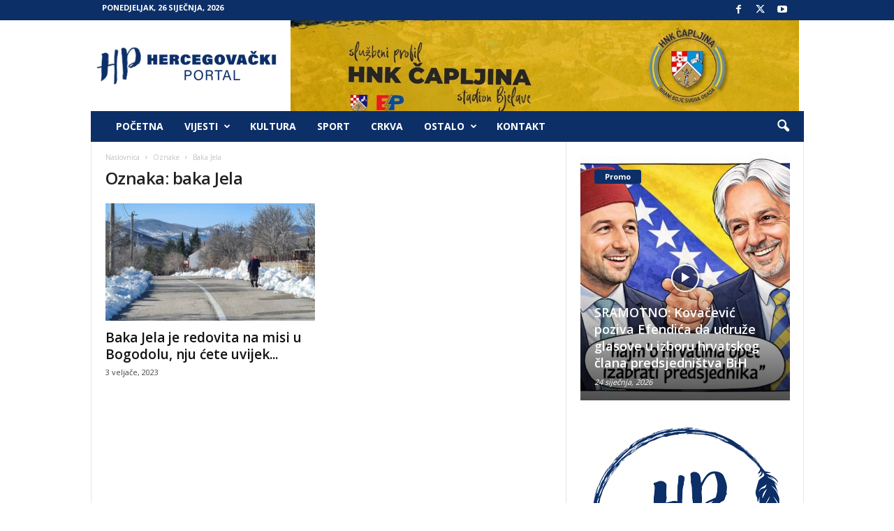

--- FILE ---
content_type: text/html; charset=UTF-8
request_url: https://hercegovackiportal.com/tag/baka-jela/
body_size: 16095
content:
<!doctype html >
<!--[if IE 8]>    <html class="ie8" lang="hr"> <![endif]-->
<!--[if IE 9]>    <html class="ie9" lang="hr"> <![endif]-->
<!--[if gt IE 8]><!--> <html lang="hr"> <!--<![endif]-->
<head>
    <title>Arhiva baka Jela | Hercegovački portal</title>
    <meta charset="UTF-8" />
    <meta name="viewport" content="width=device-width, initial-scale=1.0">
    <link rel="pingback" href="https://hercegovackiportal.com/xmlrpc.php" />
    <meta name='robots' content='index, follow, max-image-preview:large, max-snippet:-1, max-video-preview:-1' />
	<style>img:is([sizes="auto" i], [sizes^="auto," i]) { contain-intrinsic-size: 3000px 1500px }</style>
	<link rel="icon" type="image/png" href="https://hercegovackiportal.info/wp-content/uploads/2018/09/Plava_HercP_Logo-1.png"><link rel="apple-touch-icon" sizes="76x76" href="https://hercegovackiportal.info/wp-content/uploads/2018/09/Plava_HercP_Logo-1.png"/><link rel="apple-touch-icon" sizes="120x120" href="https://hercegovackiportal.info/wp-content/uploads/2018/09/Plava_HercP_Logo-1.png"/><link rel="apple-touch-icon" sizes="152x152" href="https://hercegovackiportal.info/wp-content/uploads/2018/09/Plava_HercP_Logo-1.png"/><link rel="apple-touch-icon" sizes="114x114" href="https://hercegovackiportal.info/wp-content/uploads/2018/09/Plava_HercP_Logo-1.png"/><link rel="apple-touch-icon" sizes="144x144" href="https://hercegovackiportal.info/wp-content/uploads/2018/09/Plava_HercP_Logo-1.png"/>
	<!-- This site is optimized with the Yoast SEO plugin v26.1.1 - https://yoast.com/wordpress/plugins/seo/ -->
	<link rel="canonical" href="https://hercegovackiportal.com/tag/baka-jela/" />
	<meta property="og:locale" content="hr_HR" />
	<meta property="og:type" content="article" />
	<meta property="og:title" content="Arhiva baka Jela | Hercegovački portal" />
	<meta property="og:url" content="https://hercegovackiportal.com/tag/baka-jela/" />
	<meta property="og:site_name" content="Hercegovački portal" />
	<meta name="twitter:card" content="summary_large_image" />
	<script type="application/ld+json" class="yoast-schema-graph">{"@context":"https://schema.org","@graph":[{"@type":"CollectionPage","@id":"https://hercegovackiportal.com/tag/baka-jela/","url":"https://hercegovackiportal.com/tag/baka-jela/","name":"Arhiva baka Jela | Hercegovački portal","isPartOf":{"@id":"https://hercegovackiportal.com/#website"},"primaryImageOfPage":{"@id":"https://hercegovackiportal.com/tag/baka-jela/#primaryimage"},"image":{"@id":"https://hercegovackiportal.com/tag/baka-jela/#primaryimage"},"thumbnailUrl":"https://hercegovackiportal.com/wp-content/uploads/2023/02/thumb-9.jpg","breadcrumb":{"@id":"https://hercegovackiportal.com/tag/baka-jela/#breadcrumb"},"inLanguage":"hr"},{"@type":"ImageObject","inLanguage":"hr","@id":"https://hercegovackiportal.com/tag/baka-jela/#primaryimage","url":"https://hercegovackiportal.com/wp-content/uploads/2023/02/thumb-9.jpg","contentUrl":"https://hercegovackiportal.com/wp-content/uploads/2023/02/thumb-9.jpg","width":660,"height":370,"caption":"Foto: Goranci.online"},{"@type":"BreadcrumbList","@id":"https://hercegovackiportal.com/tag/baka-jela/#breadcrumb","itemListElement":[{"@type":"ListItem","position":1,"name":"Početna stranica","item":"https://hercegovackiportal.com/"},{"@type":"ListItem","position":2,"name":"baka Jela"}]},{"@type":"WebSite","@id":"https://hercegovackiportal.com/#website","url":"https://hercegovackiportal.com/","name":"Hercegovački portal","description":"Očekujte više","publisher":{"@id":"https://hercegovackiportal.com/#organization"},"potentialAction":[{"@type":"SearchAction","target":{"@type":"EntryPoint","urlTemplate":"https://hercegovackiportal.com/?s={search_term_string}"},"query-input":{"@type":"PropertyValueSpecification","valueRequired":true,"valueName":"search_term_string"}}],"inLanguage":"hr"},{"@type":"Organization","@id":"https://hercegovackiportal.com/#organization","name":"Hercegovački portal","url":"https://hercegovackiportal.com/","logo":{"@type":"ImageObject","inLanguage":"hr","@id":"https://hercegovackiportal.com/#/schema/logo/image/","url":"https://hercegovackiportal.com/wp-content/uploads/2020/03/Hercegovackiportallogoplavi1.png","contentUrl":"https://hercegovackiportal.com/wp-content/uploads/2020/03/Hercegovackiportallogoplavi1.png","width":262,"height":62,"caption":"Hercegovački portal"},"image":{"@id":"https://hercegovackiportal.com/#/schema/logo/image/"},"sameAs":["https://www.facebook.com/hercegovackiportal/","https://www.instagram.com/hercegovackiportal/"]}]}</script>
	<!-- / Yoast SEO plugin. -->


<link rel='dns-prefetch' href='//fonts.googleapis.com' />
<link rel="alternate" type="application/rss+xml" title="Hercegovački portal &raquo; Kanal" href="https://hercegovackiportal.com/feed/" />
<link rel="alternate" type="application/rss+xml" title="Hercegovački portal &raquo; Kanal komentara" href="https://hercegovackiportal.com/comments/feed/" />
<link rel="alternate" type="application/rss+xml" title="Hercegovački portal &raquo; baka Jela Kanal oznaka" href="https://hercegovackiportal.com/tag/baka-jela/feed/" />
<script type="text/javascript">
/* <![CDATA[ */
window._wpemojiSettings = {"baseUrl":"https:\/\/s.w.org\/images\/core\/emoji\/16.0.1\/72x72\/","ext":".png","svgUrl":"https:\/\/s.w.org\/images\/core\/emoji\/16.0.1\/svg\/","svgExt":".svg","source":{"concatemoji":"https:\/\/hercegovackiportal.com\/wp-includes\/js\/wp-emoji-release.min.js?ver=6.8.3"}};
/*! This file is auto-generated */
!function(s,n){var o,i,e;function c(e){try{var t={supportTests:e,timestamp:(new Date).valueOf()};sessionStorage.setItem(o,JSON.stringify(t))}catch(e){}}function p(e,t,n){e.clearRect(0,0,e.canvas.width,e.canvas.height),e.fillText(t,0,0);var t=new Uint32Array(e.getImageData(0,0,e.canvas.width,e.canvas.height).data),a=(e.clearRect(0,0,e.canvas.width,e.canvas.height),e.fillText(n,0,0),new Uint32Array(e.getImageData(0,0,e.canvas.width,e.canvas.height).data));return t.every(function(e,t){return e===a[t]})}function u(e,t){e.clearRect(0,0,e.canvas.width,e.canvas.height),e.fillText(t,0,0);for(var n=e.getImageData(16,16,1,1),a=0;a<n.data.length;a++)if(0!==n.data[a])return!1;return!0}function f(e,t,n,a){switch(t){case"flag":return n(e,"\ud83c\udff3\ufe0f\u200d\u26a7\ufe0f","\ud83c\udff3\ufe0f\u200b\u26a7\ufe0f")?!1:!n(e,"\ud83c\udde8\ud83c\uddf6","\ud83c\udde8\u200b\ud83c\uddf6")&&!n(e,"\ud83c\udff4\udb40\udc67\udb40\udc62\udb40\udc65\udb40\udc6e\udb40\udc67\udb40\udc7f","\ud83c\udff4\u200b\udb40\udc67\u200b\udb40\udc62\u200b\udb40\udc65\u200b\udb40\udc6e\u200b\udb40\udc67\u200b\udb40\udc7f");case"emoji":return!a(e,"\ud83e\udedf")}return!1}function g(e,t,n,a){var r="undefined"!=typeof WorkerGlobalScope&&self instanceof WorkerGlobalScope?new OffscreenCanvas(300,150):s.createElement("canvas"),o=r.getContext("2d",{willReadFrequently:!0}),i=(o.textBaseline="top",o.font="600 32px Arial",{});return e.forEach(function(e){i[e]=t(o,e,n,a)}),i}function t(e){var t=s.createElement("script");t.src=e,t.defer=!0,s.head.appendChild(t)}"undefined"!=typeof Promise&&(o="wpEmojiSettingsSupports",i=["flag","emoji"],n.supports={everything:!0,everythingExceptFlag:!0},e=new Promise(function(e){s.addEventListener("DOMContentLoaded",e,{once:!0})}),new Promise(function(t){var n=function(){try{var e=JSON.parse(sessionStorage.getItem(o));if("object"==typeof e&&"number"==typeof e.timestamp&&(new Date).valueOf()<e.timestamp+604800&&"object"==typeof e.supportTests)return e.supportTests}catch(e){}return null}();if(!n){if("undefined"!=typeof Worker&&"undefined"!=typeof OffscreenCanvas&&"undefined"!=typeof URL&&URL.createObjectURL&&"undefined"!=typeof Blob)try{var e="postMessage("+g.toString()+"("+[JSON.stringify(i),f.toString(),p.toString(),u.toString()].join(",")+"));",a=new Blob([e],{type:"text/javascript"}),r=new Worker(URL.createObjectURL(a),{name:"wpTestEmojiSupports"});return void(r.onmessage=function(e){c(n=e.data),r.terminate(),t(n)})}catch(e){}c(n=g(i,f,p,u))}t(n)}).then(function(e){for(var t in e)n.supports[t]=e[t],n.supports.everything=n.supports.everything&&n.supports[t],"flag"!==t&&(n.supports.everythingExceptFlag=n.supports.everythingExceptFlag&&n.supports[t]);n.supports.everythingExceptFlag=n.supports.everythingExceptFlag&&!n.supports.flag,n.DOMReady=!1,n.readyCallback=function(){n.DOMReady=!0}}).then(function(){return e}).then(function(){var e;n.supports.everything||(n.readyCallback(),(e=n.source||{}).concatemoji?t(e.concatemoji):e.wpemoji&&e.twemoji&&(t(e.twemoji),t(e.wpemoji)))}))}((window,document),window._wpemojiSettings);
/* ]]> */
</script>
<style id='wp-emoji-styles-inline-css' type='text/css'>

	img.wp-smiley, img.emoji {
		display: inline !important;
		border: none !important;
		box-shadow: none !important;
		height: 1em !important;
		width: 1em !important;
		margin: 0 0.07em !important;
		vertical-align: -0.1em !important;
		background: none !important;
		padding: 0 !important;
	}
</style>
<style id='classic-theme-styles-inline-css' type='text/css'>
/*! This file is auto-generated */
.wp-block-button__link{color:#fff;background-color:#32373c;border-radius:9999px;box-shadow:none;text-decoration:none;padding:calc(.667em + 2px) calc(1.333em + 2px);font-size:1.125em}.wp-block-file__button{background:#32373c;color:#fff;text-decoration:none}
</style>
<style id='global-styles-inline-css' type='text/css'>
:root{--wp--preset--aspect-ratio--square: 1;--wp--preset--aspect-ratio--4-3: 4/3;--wp--preset--aspect-ratio--3-4: 3/4;--wp--preset--aspect-ratio--3-2: 3/2;--wp--preset--aspect-ratio--2-3: 2/3;--wp--preset--aspect-ratio--16-9: 16/9;--wp--preset--aspect-ratio--9-16: 9/16;--wp--preset--color--black: #000000;--wp--preset--color--cyan-bluish-gray: #abb8c3;--wp--preset--color--white: #ffffff;--wp--preset--color--pale-pink: #f78da7;--wp--preset--color--vivid-red: #cf2e2e;--wp--preset--color--luminous-vivid-orange: #ff6900;--wp--preset--color--luminous-vivid-amber: #fcb900;--wp--preset--color--light-green-cyan: #7bdcb5;--wp--preset--color--vivid-green-cyan: #00d084;--wp--preset--color--pale-cyan-blue: #8ed1fc;--wp--preset--color--vivid-cyan-blue: #0693e3;--wp--preset--color--vivid-purple: #9b51e0;--wp--preset--gradient--vivid-cyan-blue-to-vivid-purple: linear-gradient(135deg,rgba(6,147,227,1) 0%,rgb(155,81,224) 100%);--wp--preset--gradient--light-green-cyan-to-vivid-green-cyan: linear-gradient(135deg,rgb(122,220,180) 0%,rgb(0,208,130) 100%);--wp--preset--gradient--luminous-vivid-amber-to-luminous-vivid-orange: linear-gradient(135deg,rgba(252,185,0,1) 0%,rgba(255,105,0,1) 100%);--wp--preset--gradient--luminous-vivid-orange-to-vivid-red: linear-gradient(135deg,rgba(255,105,0,1) 0%,rgb(207,46,46) 100%);--wp--preset--gradient--very-light-gray-to-cyan-bluish-gray: linear-gradient(135deg,rgb(238,238,238) 0%,rgb(169,184,195) 100%);--wp--preset--gradient--cool-to-warm-spectrum: linear-gradient(135deg,rgb(74,234,220) 0%,rgb(151,120,209) 20%,rgb(207,42,186) 40%,rgb(238,44,130) 60%,rgb(251,105,98) 80%,rgb(254,248,76) 100%);--wp--preset--gradient--blush-light-purple: linear-gradient(135deg,rgb(255,206,236) 0%,rgb(152,150,240) 100%);--wp--preset--gradient--blush-bordeaux: linear-gradient(135deg,rgb(254,205,165) 0%,rgb(254,45,45) 50%,rgb(107,0,62) 100%);--wp--preset--gradient--luminous-dusk: linear-gradient(135deg,rgb(255,203,112) 0%,rgb(199,81,192) 50%,rgb(65,88,208) 100%);--wp--preset--gradient--pale-ocean: linear-gradient(135deg,rgb(255,245,203) 0%,rgb(182,227,212) 50%,rgb(51,167,181) 100%);--wp--preset--gradient--electric-grass: linear-gradient(135deg,rgb(202,248,128) 0%,rgb(113,206,126) 100%);--wp--preset--gradient--midnight: linear-gradient(135deg,rgb(2,3,129) 0%,rgb(40,116,252) 100%);--wp--preset--font-size--small: 10px;--wp--preset--font-size--medium: 20px;--wp--preset--font-size--large: 30px;--wp--preset--font-size--x-large: 42px;--wp--preset--font-size--regular: 14px;--wp--preset--font-size--larger: 48px;--wp--preset--spacing--20: 0.44rem;--wp--preset--spacing--30: 0.67rem;--wp--preset--spacing--40: 1rem;--wp--preset--spacing--50: 1.5rem;--wp--preset--spacing--60: 2.25rem;--wp--preset--spacing--70: 3.38rem;--wp--preset--spacing--80: 5.06rem;--wp--preset--shadow--natural: 6px 6px 9px rgba(0, 0, 0, 0.2);--wp--preset--shadow--deep: 12px 12px 50px rgba(0, 0, 0, 0.4);--wp--preset--shadow--sharp: 6px 6px 0px rgba(0, 0, 0, 0.2);--wp--preset--shadow--outlined: 6px 6px 0px -3px rgba(255, 255, 255, 1), 6px 6px rgba(0, 0, 0, 1);--wp--preset--shadow--crisp: 6px 6px 0px rgba(0, 0, 0, 1);}:where(.is-layout-flex){gap: 0.5em;}:where(.is-layout-grid){gap: 0.5em;}body .is-layout-flex{display: flex;}.is-layout-flex{flex-wrap: wrap;align-items: center;}.is-layout-flex > :is(*, div){margin: 0;}body .is-layout-grid{display: grid;}.is-layout-grid > :is(*, div){margin: 0;}:where(.wp-block-columns.is-layout-flex){gap: 2em;}:where(.wp-block-columns.is-layout-grid){gap: 2em;}:where(.wp-block-post-template.is-layout-flex){gap: 1.25em;}:where(.wp-block-post-template.is-layout-grid){gap: 1.25em;}.has-black-color{color: var(--wp--preset--color--black) !important;}.has-cyan-bluish-gray-color{color: var(--wp--preset--color--cyan-bluish-gray) !important;}.has-white-color{color: var(--wp--preset--color--white) !important;}.has-pale-pink-color{color: var(--wp--preset--color--pale-pink) !important;}.has-vivid-red-color{color: var(--wp--preset--color--vivid-red) !important;}.has-luminous-vivid-orange-color{color: var(--wp--preset--color--luminous-vivid-orange) !important;}.has-luminous-vivid-amber-color{color: var(--wp--preset--color--luminous-vivid-amber) !important;}.has-light-green-cyan-color{color: var(--wp--preset--color--light-green-cyan) !important;}.has-vivid-green-cyan-color{color: var(--wp--preset--color--vivid-green-cyan) !important;}.has-pale-cyan-blue-color{color: var(--wp--preset--color--pale-cyan-blue) !important;}.has-vivid-cyan-blue-color{color: var(--wp--preset--color--vivid-cyan-blue) !important;}.has-vivid-purple-color{color: var(--wp--preset--color--vivid-purple) !important;}.has-black-background-color{background-color: var(--wp--preset--color--black) !important;}.has-cyan-bluish-gray-background-color{background-color: var(--wp--preset--color--cyan-bluish-gray) !important;}.has-white-background-color{background-color: var(--wp--preset--color--white) !important;}.has-pale-pink-background-color{background-color: var(--wp--preset--color--pale-pink) !important;}.has-vivid-red-background-color{background-color: var(--wp--preset--color--vivid-red) !important;}.has-luminous-vivid-orange-background-color{background-color: var(--wp--preset--color--luminous-vivid-orange) !important;}.has-luminous-vivid-amber-background-color{background-color: var(--wp--preset--color--luminous-vivid-amber) !important;}.has-light-green-cyan-background-color{background-color: var(--wp--preset--color--light-green-cyan) !important;}.has-vivid-green-cyan-background-color{background-color: var(--wp--preset--color--vivid-green-cyan) !important;}.has-pale-cyan-blue-background-color{background-color: var(--wp--preset--color--pale-cyan-blue) !important;}.has-vivid-cyan-blue-background-color{background-color: var(--wp--preset--color--vivid-cyan-blue) !important;}.has-vivid-purple-background-color{background-color: var(--wp--preset--color--vivid-purple) !important;}.has-black-border-color{border-color: var(--wp--preset--color--black) !important;}.has-cyan-bluish-gray-border-color{border-color: var(--wp--preset--color--cyan-bluish-gray) !important;}.has-white-border-color{border-color: var(--wp--preset--color--white) !important;}.has-pale-pink-border-color{border-color: var(--wp--preset--color--pale-pink) !important;}.has-vivid-red-border-color{border-color: var(--wp--preset--color--vivid-red) !important;}.has-luminous-vivid-orange-border-color{border-color: var(--wp--preset--color--luminous-vivid-orange) !important;}.has-luminous-vivid-amber-border-color{border-color: var(--wp--preset--color--luminous-vivid-amber) !important;}.has-light-green-cyan-border-color{border-color: var(--wp--preset--color--light-green-cyan) !important;}.has-vivid-green-cyan-border-color{border-color: var(--wp--preset--color--vivid-green-cyan) !important;}.has-pale-cyan-blue-border-color{border-color: var(--wp--preset--color--pale-cyan-blue) !important;}.has-vivid-cyan-blue-border-color{border-color: var(--wp--preset--color--vivid-cyan-blue) !important;}.has-vivid-purple-border-color{border-color: var(--wp--preset--color--vivid-purple) !important;}.has-vivid-cyan-blue-to-vivid-purple-gradient-background{background: var(--wp--preset--gradient--vivid-cyan-blue-to-vivid-purple) !important;}.has-light-green-cyan-to-vivid-green-cyan-gradient-background{background: var(--wp--preset--gradient--light-green-cyan-to-vivid-green-cyan) !important;}.has-luminous-vivid-amber-to-luminous-vivid-orange-gradient-background{background: var(--wp--preset--gradient--luminous-vivid-amber-to-luminous-vivid-orange) !important;}.has-luminous-vivid-orange-to-vivid-red-gradient-background{background: var(--wp--preset--gradient--luminous-vivid-orange-to-vivid-red) !important;}.has-very-light-gray-to-cyan-bluish-gray-gradient-background{background: var(--wp--preset--gradient--very-light-gray-to-cyan-bluish-gray) !important;}.has-cool-to-warm-spectrum-gradient-background{background: var(--wp--preset--gradient--cool-to-warm-spectrum) !important;}.has-blush-light-purple-gradient-background{background: var(--wp--preset--gradient--blush-light-purple) !important;}.has-blush-bordeaux-gradient-background{background: var(--wp--preset--gradient--blush-bordeaux) !important;}.has-luminous-dusk-gradient-background{background: var(--wp--preset--gradient--luminous-dusk) !important;}.has-pale-ocean-gradient-background{background: var(--wp--preset--gradient--pale-ocean) !important;}.has-electric-grass-gradient-background{background: var(--wp--preset--gradient--electric-grass) !important;}.has-midnight-gradient-background{background: var(--wp--preset--gradient--midnight) !important;}.has-small-font-size{font-size: var(--wp--preset--font-size--small) !important;}.has-medium-font-size{font-size: var(--wp--preset--font-size--medium) !important;}.has-large-font-size{font-size: var(--wp--preset--font-size--large) !important;}.has-x-large-font-size{font-size: var(--wp--preset--font-size--x-large) !important;}
:where(.wp-block-post-template.is-layout-flex){gap: 1.25em;}:where(.wp-block-post-template.is-layout-grid){gap: 1.25em;}
:where(.wp-block-columns.is-layout-flex){gap: 2em;}:where(.wp-block-columns.is-layout-grid){gap: 2em;}
:root :where(.wp-block-pullquote){font-size: 1.5em;line-height: 1.6;}
</style>
<link rel='stylesheet' id='google-fonts-style-css' href='https://fonts.googleapis.com/css?family=Open+Sans%3A400%2C600%2C700%7CRoboto+Condensed%3A400%2C500%2C700&#038;display=swap&#038;ver=5.4.3.3' type='text/css' media='all' />
<link rel='stylesheet' id='td-theme-css' href='https://hercegovackiportal.com/wp-content/themes/Newsmag/style.css?ver=5.4.3.3' type='text/css' media='all' />
<style id='td-theme-inline-css' type='text/css'>
    
        /* custom css - generated by TagDiv Composer */
        @media (max-width: 767px) {
            .td-header-desktop-wrap {
                display: none;
            }
        }
        @media (min-width: 767px) {
            .td-header-mobile-wrap {
                display: none;
            }
        }
    
	
</style>
<link rel='stylesheet' id='td-legacy-framework-front-style-css' href='https://hercegovackiportal.com/wp-content/plugins/td-composer/legacy/Newsmag/assets/css/td_legacy_main.css?ver=e5fcc38395b0030bac3ad179898970d6xzx' type='text/css' media='all' />
<script type="text/javascript" src="https://hercegovackiportal.com/wp-includes/js/jquery/jquery.min.js?ver=3.7.1" id="jquery-core-js"></script>
<script type="text/javascript" src="https://hercegovackiportal.com/wp-includes/js/jquery/jquery-migrate.min.js?ver=3.4.1" id="jquery-migrate-js"></script>
<link rel="https://api.w.org/" href="https://hercegovackiportal.com/wp-json/" /><link rel="alternate" title="JSON" type="application/json" href="https://hercegovackiportal.com/wp-json/wp/v2/tags/20054" /><link rel="EditURI" type="application/rsd+xml" title="RSD" href="https://hercegovackiportal.com/xmlrpc.php?rsd" />
<meta name="generator" content="WordPress 6.8.3" />
<script data-ad-client="ca-pub-6637924254681150" async src="https://pagead2.googlesyndication.com/pagead/js/adsbygoogle.js"></script><link rel='stylesheet' id='bf-minifed-css-1' href='https://hercegovackiportal.com/wp-content/plugins/better-adsmanager/css/bam.min.css' type='text/css' media='all' />
<link rel='stylesheet' id='5.4.3.3-1769193386' href='https://hercegovackiportal.com/wp-content/bs-booster-cache/40510f210c20c79a8069219b49da64e5.css' type='text/css' media='all' />

<!-- JS generated by theme -->

<script type="text/javascript" id="td-generated-header-js">
    
    

	    var tdBlocksArray = []; //here we store all the items for the current page

	    // td_block class - each ajax block uses a object of this class for requests
	    function tdBlock() {
		    this.id = '';
		    this.block_type = 1; //block type id (1-234 etc)
		    this.atts = '';
		    this.td_column_number = '';
		    this.td_current_page = 1; //
		    this.post_count = 0; //from wp
		    this.found_posts = 0; //from wp
		    this.max_num_pages = 0; //from wp
		    this.td_filter_value = ''; //current live filter value
		    this.is_ajax_running = false;
		    this.td_user_action = ''; // load more or infinite loader (used by the animation)
		    this.header_color = '';
		    this.ajax_pagination_infinite_stop = ''; //show load more at page x
	    }

        // td_js_generator - mini detector
        ( function () {
            var htmlTag = document.getElementsByTagName("html")[0];

	        if ( navigator.userAgent.indexOf("MSIE 10.0") > -1 ) {
                htmlTag.className += ' ie10';
            }

            if ( !!navigator.userAgent.match(/Trident.*rv\:11\./) ) {
                htmlTag.className += ' ie11';
            }

	        if ( navigator.userAgent.indexOf("Edge") > -1 ) {
                htmlTag.className += ' ieEdge';
            }

            if ( /(iPad|iPhone|iPod)/g.test(navigator.userAgent) ) {
                htmlTag.className += ' td-md-is-ios';
            }

            var user_agent = navigator.userAgent.toLowerCase();
            if ( user_agent.indexOf("android") > -1 ) {
                htmlTag.className += ' td-md-is-android';
            }

            if ( -1 !== navigator.userAgent.indexOf('Mac OS X')  ) {
                htmlTag.className += ' td-md-is-os-x';
            }

            if ( /chrom(e|ium)/.test(navigator.userAgent.toLowerCase()) ) {
               htmlTag.className += ' td-md-is-chrome';
            }

            if ( -1 !== navigator.userAgent.indexOf('Firefox') ) {
                htmlTag.className += ' td-md-is-firefox';
            }

            if ( -1 !== navigator.userAgent.indexOf('Safari') && -1 === navigator.userAgent.indexOf('Chrome') ) {
                htmlTag.className += ' td-md-is-safari';
            }

            if( -1 !== navigator.userAgent.indexOf('IEMobile') ){
                htmlTag.className += ' td-md-is-iemobile';
            }

        })();

        var tdLocalCache = {};

        ( function () {
            "use strict";

            tdLocalCache = {
                data: {},
                remove: function (resource_id) {
                    delete tdLocalCache.data[resource_id];
                },
                exist: function (resource_id) {
                    return tdLocalCache.data.hasOwnProperty(resource_id) && tdLocalCache.data[resource_id] !== null;
                },
                get: function (resource_id) {
                    return tdLocalCache.data[resource_id];
                },
                set: function (resource_id, cachedData) {
                    tdLocalCache.remove(resource_id);
                    tdLocalCache.data[resource_id] = cachedData;
                }
            };
        })();

    
    
var td_viewport_interval_list=[{"limitBottom":767,"sidebarWidth":251},{"limitBottom":1023,"sidebarWidth":339}];
var tdc_is_installed="yes";
var td_ajax_url="https:\/\/hercegovackiportal.com\/wp-admin\/admin-ajax.php?td_theme_name=Newsmag&v=5.4.3.3";
var td_get_template_directory_uri="https:\/\/hercegovackiportal.com\/wp-content\/plugins\/td-composer\/legacy\/common";
var tds_snap_menu="snap";
var tds_logo_on_sticky="show";
var tds_header_style="3";
var td_please_wait="Molimo pri\u010dekajte ...";
var td_email_user_pass_incorrect="Korisnik ili lozinka neto\u010dna!";
var td_email_user_incorrect="E-mail ili korisni\u010dko ime neto\u010dni!";
var td_email_incorrect="Neispravan e-mail !";
var td_user_incorrect="Username incorrect!";
var td_email_user_empty="Email or username empty!";
var td_pass_empty="Pass empty!";
var td_pass_pattern_incorrect="Invalid Pass Pattern!";
var td_retype_pass_incorrect="Retyped Pass incorrect!";
var tds_more_articles_on_post_enable="";
var tds_more_articles_on_post_time_to_wait="";
var tds_more_articles_on_post_pages_distance_from_top=0;
var tds_captcha="";
var tds_theme_color_site_wide="#4db2ec";
var tds_smart_sidebar="enabled";
var tdThemeName="Newsmag";
var tdThemeNameWl="Newsmag";
var td_magnific_popup_translation_tPrev="Prethodno";
var td_magnific_popup_translation_tNext="Sljede\u0107i (desnu strelicu)";
var td_magnific_popup_translation_tCounter="%curr% od %total%";
var td_magnific_popup_translation_ajax_tError="Sadr\u017eaj iz %url% nije mogao biti u\u010ditan.";
var td_magnific_popup_translation_image_tError="Slika #%curr% nije mogao biti u\u010ditan.";
var tdBlockNonce="5861f7ca37";
var tdMobileMenu="enabled";
var tdMobileSearch="enabled";
var tdDateNamesI18n={"month_names":["sije\u010danj","velja\u010da","o\u017eujak","travanj","svibanj","lipanj","srpanj","kolovoz","rujan","listopad","studeni","prosinac"],"month_names_short":["sij","velj","o\u017eu","tra","svi","lip","srp","kol","ruj","lis","stu","pro"],"day_names":["Nedjelja","Ponedjeljak","Utorak","Srijeda","\u010cetvrtak","Petak","Subota"],"day_names_short":["Ned","Pon","Uto","Sri","\u010cet","Pet","Sub"]};
var td_deploy_mode="deploy";
var td_ad_background_click_link="";
var td_ad_background_click_target="";
</script>


<!-- Header style compiled by theme -->

<style>
/* custom css - generated by TagDiv Composer */
    

.td-pb-row [class*="td-pb-span"],
    .td-pb-border-top,
    .page-template-page-title-sidebar-php .td-page-content > .wpb_row:first-child,
    .td-post-sharing,
    .td-post-content,
    .td-post-next-prev,
    .author-box-wrap,
    .td-comments-title-wrap,
    .comment-list,
    .comment-respond,
    .td-post-template-5 header,
    .td-container,
    .wpb_content_element,
    .wpb_column,
    .wpb_row,
    .white-menu .td-header-container .td-header-main-menu,
    .td-post-template-1 .td-post-content,
    .td-post-template-4 .td-post-sharing-top,
    .td-header-style-6 .td-header-header .td-make-full,
    #disqus_thread,
    .page-template-page-pagebuilder-title-php .td-page-content > .wpb_row:first-child,
    .td-footer-container:before {
        border-color: #e6e6e6;
    }
    .td-top-border {
        border-color: #e6e6e6 !important;
    }
    .td-container-border:after,
    .td-next-prev-separator,
    .td-container .td-pb-row .wpb_column:before,
    .td-container-border:before,
    .td-main-content:before,
    .td-main-sidebar:before,
    .td-pb-row .td-pb-span4:nth-of-type(3):after,
    .td-pb-row .td-pb-span4:nth-last-of-type(3):after {
    	background-color: #e6e6e6;
    }
    @media (max-width: 767px) {
    	.white-menu .td-header-main-menu {
      		border-color: #e6e6e6;
      	}
    }



    
    .td-header-top-menu,
    .td-header-wrap .td-top-menu-full {
        background-color: #0d2f67;
    }

    .td-header-style-1 .td-header-top-menu,
    .td-header-style-2 .td-top-bar-container,
    .td-header-style-7 .td-header-top-menu {
        padding: 0 12px;
        top: 0;
    }

    
    .td-header-sp-top-menu .top-header-menu > li > a,
    .td-header-sp-top-menu .td_data_time,
    .td-subscription-active .td-header-sp-top-menu .tds_menu_login .tdw-wml-user,
    .td-header-sp-top-menu .td-weather-top-widget {
        color: #ffffff;
    }

    
    .top-header-menu > .current-menu-item > a,
    .top-header-menu > .current-menu-ancestor > a,
    .top-header-menu > .current-category-ancestor > a,
    .top-header-menu > li > a:hover,
    .top-header-menu > .sfHover > a {
        color: #ffffff !important;
    }

    
    .top-header-menu ul li a,
    .td-header-sp-top-menu .tds_menu_login .tdw-wml-menu-header,
    .td-header-sp-top-menu .tds_menu_login .tdw-wml-menu-content a,
    .td-header-sp-top-menu .tds_menu_login .tdw-wml-menu-footer a{
        color: #ffffff;
    }

    
    .td-header-sp-top-widget .td-social-icon-wrap i {
        color: #ffffff;
    }

    
    .td-header-main-menu {
        background-color: #0d2f67;
    }

    
    .td-header-border:before {
        background-color: #000000;
    }

    
    .td-header-row.td-header-header {
        background-color: #ffffff;
    }

    .td-header-style-1 .td-header-top-menu {
        padding: 0 12px;
    	top: 0;
    }

    @media (min-width: 1024px) {
    	.td-header-style-1 .td-header-header {
      		padding: 0 6px;
      	}
    }

    .td-header-style-6 .td-header-header .td-make-full {
    	border-bottom: 0;
    }


    @media (max-height: 768px) {
        .td-header-style-6 .td-header-sp-rec {
            margin-right: 7px;
        }
        .td-header-style-6 .td-header-sp-logo {
        	margin-left: 7px;
    	}
    }

    
    @media (max-width: 767px) {
        body .td-header-wrap .td-header-main-menu {
            background-color: #0d2f67;
        }
    }

    
    .td-footer-container,
    .td-footer-container .td_module_mx3 .meta-info,
    .td-footer-container .td_module_14 .meta-info,
    .td-footer-container .td_module_mx1 .td-block14-border {
        background-color: #0d2f67;
    }
    .td-footer-container .widget_calendar #today {
    	background-color: transparent;
    }

    
    .td-sub-footer-container {
        background-color: #0d2f67;
    }
    .td-sub-footer-container:after {
        background-color: transparent;
    }
    .td-sub-footer-container:before {
        background-color: transparent;
    }
    .td-footer-container.td-container {
        border-bottom-width: 0;
    }

    
    .td-sub-footer-container,
    .td-sub-footer-container a {
        color: #ffffff;
    }
    .td-sub-footer-container li a:before {
        background-color: #ffffff;
    }

    
    .td-subfooter-menu li a:hover {
        color: #0d2f67;
    }
</style>

<!-- Global site tag (gtag.js) - Google Analytics -->
<script async src="https://www.googletagmanager.com/gtag/js?id=UA-125199490-1"></script>
<script>
  window.dataLayer = window.dataLayer || [];
  function gtag(){dataLayer.push(arguments);}
  gtag('js', new Date());

  gtag('config', 'UA-125199490-1');
</script>


<script type="application/ld+json">
    {
        "@context": "https://schema.org",
        "@type": "BreadcrumbList",
        "itemListElement": [
            {
                "@type": "ListItem",
                "position": 1,
                "item": {
                    "@type": "WebSite",
                    "@id": "https://hercegovackiportal.com/",
                    "name": "Naslovnica"
                }
            },
            {
                "@type": "ListItem",
                "position": 2,
                    "item": {
                    "@type": "WebPage",
                    "@id": "https://hercegovackiportal.com/tag/baka-jela/",
                    "name": "Baka Jela"
                }
            }    
        ]
    }
</script>
<link rel="icon" href="https://hercegovackiportal.com/wp-content/uploads/2018/09/Plava_HercP_Logo-1.png" sizes="32x32" />
<link rel="icon" href="https://hercegovackiportal.com/wp-content/uploads/2018/09/Plava_HercP_Logo-1.png" sizes="192x192" />
<link rel="apple-touch-icon" href="https://hercegovackiportal.com/wp-content/uploads/2018/09/Plava_HercP_Logo-1.png" />
<meta name="msapplication-TileImage" content="https://hercegovackiportal.com/wp-content/uploads/2018/09/Plava_HercP_Logo-1.png" />
	<style id="tdw-css-placeholder">/* custom css - generated by TagDiv Composer */
</style></head>

<body class="archive tag tag-baka-jela tag-20054 wp-theme-Newsmag global-block-template-1 td-boxed-layout" itemscope="itemscope" itemtype="https://schema.org/WebPage">

        <div class="td-scroll-up  td-hide-scroll-up-on-mob"  style="display:none;"><i class="td-icon-menu-up"></i></div>

    
    <div class="td-menu-background"></div>
<div id="td-mobile-nav">
    <div class="td-mobile-container">
        <!-- mobile menu top section -->
        <div class="td-menu-socials-wrap">
            <!-- socials -->
            <div class="td-menu-socials">
                
        <span class="td-social-icon-wrap">
            <a target="_blank" href="https://www.facebook.com/hercegovackiportal/" title="Facebook">
                <i class="td-icon-font td-icon-facebook"></i>
                <span style="display: none">Facebook</span>
            </a>
        </span>
        <span class="td-social-icon-wrap">
            <a target="_blank" href="https://twitter.com/" title="Twitter">
                <i class="td-icon-font td-icon-twitter"></i>
                <span style="display: none">Twitter</span>
            </a>
        </span>
        <span class="td-social-icon-wrap">
            <a target="_blank" href="https://www.youtube.com/" title="Youtube">
                <i class="td-icon-font td-icon-youtube"></i>
                <span style="display: none">Youtube</span>
            </a>
        </span>            </div>
            <!-- close button -->
            <div class="td-mobile-close">
                <span><i class="td-icon-close-mobile"></i></span>
            </div>
        </div>

        <!-- login section -->
        
        <!-- menu section -->
        <div class="td-mobile-content">
            <div class="menu-izbornik-container"><ul id="menu-izbornik" class="td-mobile-main-menu"><li id="menu-item-1966" class="menu-item menu-item-type-custom menu-item-object-custom menu-item-first menu-item-1966"><a href="http://hercegovackiportal.info/">POČETNA</a></li>
<li id="menu-item-1944" class="menu-item menu-item-type-custom menu-item-object-custom menu-item-has-children menu-item-1944"><a href="#">Vijesti<i class="td-icon-menu-right td-element-after"></i></a>
<ul class="sub-menu">
	<li id="menu-item-1894" class="menu-item menu-item-type-taxonomy menu-item-object-category menu-item-1894"><a href="https://hercegovackiportal.com/category/drustvo/">Društvo</a></li>
	<li id="menu-item-1893" class="menu-item menu-item-type-taxonomy menu-item-object-category menu-item-1893"><a href="https://hercegovackiportal.com/category/crna-kronika/">Crna Kronika</a></li>
	<li id="menu-item-1896" class="menu-item menu-item-type-taxonomy menu-item-object-category menu-item-1896"><a href="https://hercegovackiportal.com/category/politika/">Politika</a></li>
	<li id="menu-item-1898" class="menu-item menu-item-type-taxonomy menu-item-object-category menu-item-1898"><a href="https://hercegovackiportal.com/category/zivot/">Život</a></li>
	<li id="menu-item-1945" class="menu-item menu-item-type-taxonomy menu-item-object-category menu-item-1945"><a href="https://hercegovackiportal.com/category/gospodarstvo/">Gospodarstvo</a></li>
</ul>
</li>
<li id="menu-item-1895" class="menu-item menu-item-type-taxonomy menu-item-object-category menu-item-1895"><a href="https://hercegovackiportal.com/category/kultura/">Kultura</a></li>
<li id="menu-item-1897" class="menu-item menu-item-type-taxonomy menu-item-object-category menu-item-1897"><a href="https://hercegovackiportal.com/category/sport/">Sport</a></li>
<li id="menu-item-13870" class="menu-item menu-item-type-taxonomy menu-item-object-category menu-item-13870"><a href="https://hercegovackiportal.com/category/crkva/">Crkva</a></li>
<li id="menu-item-5852" class="menu-item menu-item-type-custom menu-item-object-custom menu-item-has-children menu-item-5852"><a href="#">OSTALO<i class="td-icon-menu-right td-element-after"></i></a>
<ul class="sub-menu">
	<li id="menu-item-1946" class="menu-item menu-item-type-taxonomy menu-item-object-category menu-item-1946"><a href="https://hercegovackiportal.com/category/zanimljivosti/">Zanimljivosti</a></li>
	<li id="menu-item-5853" class="menu-item menu-item-type-taxonomy menu-item-object-category menu-item-5853"><a href="https://hercegovackiportal.com/category/najave/">Najave</a></li>
	<li id="menu-item-5854" class="menu-item menu-item-type-taxonomy menu-item-object-category menu-item-5854"><a href="https://hercegovackiportal.com/category/oglasi/">Oglasi</a></li>
</ul>
</li>
<li id="menu-item-1973" class="menu-item menu-item-type-post_type menu-item-object-page menu-item-1973"><a href="https://hercegovackiportal.com/kontakt/">Kontakt</a></li>
</ul></div>        </div>
    </div>

    <!-- register/login section -->
    </div>    <div class="td-search-background"></div>
<div class="td-search-wrap-mob">
	<div class="td-drop-down-search">
		<form method="get" class="td-search-form" action="https://hercegovackiportal.com/">
			<!-- close button -->
			<div class="td-search-close">
				<span><i class="td-icon-close-mobile"></i></span>
			</div>
			<div role="search" class="td-search-input">
				<span>Pretraživanje</span>
				<input id="td-header-search-mob" type="text" value="" name="s" autocomplete="off" />
			</div>
		</form>
		<div id="td-aj-search-mob"></div>
	</div>
</div>

    <div id="td-outer-wrap">
    
        <div class="td-outer-container">
        
            <!--
Header style 3
-->
<div class="td-header-wrap td-header-style-3">
    <div class="td-top-menu-full">
        <div class="td-header-row td-header-top-menu td-make-full">
            
    <div class="td-top-bar-container top-bar-style-1">
        <div class="td-header-sp-top-menu">

            <div class="td_data_time">
            <div >

                Ponedjeljak, 26 siječnja, 2026
            </div>
        </div>
    </div>            <div class="td-header-sp-top-widget">
        
        <span class="td-social-icon-wrap">
            <a target="_blank" href="https://www.facebook.com/hercegovackiportal/" title="Facebook">
                <i class="td-icon-font td-icon-facebook"></i>
                <span style="display: none">Facebook</span>
            </a>
        </span>
        <span class="td-social-icon-wrap">
            <a target="_blank" href="https://twitter.com/" title="Twitter">
                <i class="td-icon-font td-icon-twitter"></i>
                <span style="display: none">Twitter</span>
            </a>
        </span>
        <span class="td-social-icon-wrap">
            <a target="_blank" href="https://www.youtube.com/" title="Youtube">
                <i class="td-icon-font td-icon-youtube"></i>
                <span style="display: none">Youtube</span>
            </a>
        </span>    </div>
        </div>

        </div>
    </div>

    <div class="td-header-container">
        <div class="td-header-row td-header-header">
            <div class="td-header-sp-logo">
                        <a class="td-main-logo" href="https://hercegovackiportal.com/">
            <img class="td-retina-data" data-retina="https://hercegovackiportal.com/wp-content/uploads/2018/10/Hercegovackiportallogoplavi1.png" src="https://hercegovackiportal.com/wp-content/uploads/2018/10/Hercegovackiportallogoplavi1.png" alt=""  width="262" height="62"/>
            <span class="td-visual-hidden">Hercegovački portal</span>
        </a>
                </div>
            <div class="td-header-sp-rec">
                
<div class="td-header-ad-wrap  td-ad-m td-ad-tp td-ad-p">
    <div class="td-a-rec td-a-rec-id-header  tdi_1 td_block_template_1"><div class="">
    <a href="https://www.facebook.com/hnkcapljina"><img src="https://hercegovackiportal.com/wp-content/uploads/2025/10/Hnk-capljina-banner1.jpg" alt="" /></a>
</div></div>

</div>            </div>
        </div>

        <div class="td-header-menu-wrap">
            <div class="td-header-row td-header-main-menu">
                <div id="td-header-menu" role="navigation">
        <div id="td-top-mobile-toggle"><span><i class="td-icon-font td-icon-mobile"></i></span></div>
        <div class="td-main-menu-logo td-logo-in-header">
        	<a class="td-mobile-logo td-sticky-mobile" href="https://hercegovackiportal.com/">
		<img class="td-retina-data" data-retina="https://hercegovackiportal.com/wp-content/uploads/2018/10/Mobilni-logo.png" src="https://hercegovackiportal.com/wp-content/uploads/2018/10/Mobilni-logo.png" alt=""  width="263" height="63"/>
	</a>
		<a class="td-header-logo td-sticky-mobile" href="https://hercegovackiportal.com/">
		<img class="td-retina-data" data-retina="https://hercegovackiportal.com/wp-content/uploads/2018/10/Hercegovackiportallogoplavi1.png" src="https://hercegovackiportal.com/wp-content/uploads/2018/10/Hercegovackiportallogoplavi1.png" alt=""  width="263" height="63"/>
	</a>
	    </div>
    <div class="menu-izbornik-container"><ul id="menu-izbornik-1" class="sf-menu"><li class="menu-item menu-item-type-custom menu-item-object-custom menu-item-first td-menu-item td-normal-menu menu-item-1966"><a href="http://hercegovackiportal.info/">POČETNA</a></li>
<li class="menu-item menu-item-type-custom menu-item-object-custom menu-item-has-children td-menu-item td-normal-menu menu-item-1944"><a href="#">Vijesti</a>
<ul class="sub-menu">
	<li class="menu-item menu-item-type-taxonomy menu-item-object-category td-menu-item td-normal-menu menu-item-1894"><a href="https://hercegovackiportal.com/category/drustvo/">Društvo</a></li>
	<li class="menu-item menu-item-type-taxonomy menu-item-object-category td-menu-item td-normal-menu menu-item-1893"><a href="https://hercegovackiportal.com/category/crna-kronika/">Crna Kronika</a></li>
	<li class="menu-item menu-item-type-taxonomy menu-item-object-category td-menu-item td-normal-menu menu-item-1896"><a href="https://hercegovackiportal.com/category/politika/">Politika</a></li>
	<li class="menu-item menu-item-type-taxonomy menu-item-object-category td-menu-item td-normal-menu menu-item-1898"><a href="https://hercegovackiportal.com/category/zivot/">Život</a></li>
	<li class="menu-item menu-item-type-taxonomy menu-item-object-category td-menu-item td-normal-menu menu-item-1945"><a href="https://hercegovackiportal.com/category/gospodarstvo/">Gospodarstvo</a></li>
</ul>
</li>
<li class="menu-item menu-item-type-taxonomy menu-item-object-category td-menu-item td-normal-menu menu-item-1895"><a href="https://hercegovackiportal.com/category/kultura/">Kultura</a></li>
<li class="menu-item menu-item-type-taxonomy menu-item-object-category td-menu-item td-normal-menu menu-item-1897"><a href="https://hercegovackiportal.com/category/sport/">Sport</a></li>
<li class="menu-item menu-item-type-taxonomy menu-item-object-category td-menu-item td-normal-menu menu-item-13870"><a href="https://hercegovackiportal.com/category/crkva/">Crkva</a></li>
<li class="menu-item menu-item-type-custom menu-item-object-custom menu-item-has-children td-menu-item td-normal-menu menu-item-5852"><a href="#">OSTALO</a>
<ul class="sub-menu">
	<li class="menu-item menu-item-type-taxonomy menu-item-object-category td-menu-item td-normal-menu menu-item-1946"><a href="https://hercegovackiportal.com/category/zanimljivosti/">Zanimljivosti</a></li>
	<li class="menu-item menu-item-type-taxonomy menu-item-object-category td-menu-item td-normal-menu menu-item-5853"><a href="https://hercegovackiportal.com/category/najave/">Najave</a></li>
	<li class="menu-item menu-item-type-taxonomy menu-item-object-category td-menu-item td-normal-menu menu-item-5854"><a href="https://hercegovackiportal.com/category/oglasi/">Oglasi</a></li>
</ul>
</li>
<li class="menu-item menu-item-type-post_type menu-item-object-page td-menu-item td-normal-menu menu-item-1973"><a href="https://hercegovackiportal.com/kontakt/">Kontakt</a></li>
</ul></div></div>

<div class="td-search-wrapper">
    <div id="td-top-search">
        <!-- Search -->
        <div class="header-search-wrap">
            <div class="dropdown header-search">
                <a id="td-header-search-button" href="#" role="button" aria-label="search icon" class="dropdown-toggle " data-toggle="dropdown"><i class="td-icon-search"></i></a>
                                <span id="td-header-search-button-mob" class="dropdown-toggle " data-toggle="dropdown"><i class="td-icon-search"></i></span>
                            </div>
        </div>
    </div>
</div>

<div class="header-search-wrap">
	<div class="dropdown header-search">
		<div class="td-drop-down-search">
			<form method="get" class="td-search-form" action="https://hercegovackiportal.com/">
				<div role="search" class="td-head-form-search-wrap">
					<input class="needsclick" id="td-header-search" type="text" value="" name="s" autocomplete="off" /><input class="wpb_button wpb_btn-inverse btn" type="submit" id="td-header-search-top" value="Pretraživanje" />
				</div>
			</form>
			<div id="td-aj-search"></div>
		</div>
	</div>
</div>            </div>
        </div>
    </div>
</div>
<div class="td-container">
    <div class="td-container-border">
        <div class="td-pb-row">
                                    <div class="td-pb-span8 td-main-content">
                            <div class="td-ss-main-content">
                                <div class="td-page-header td-pb-padding-side">
                                    <div class="entry-crumbs"><span><a title="" class="entry-crumb" href="https://hercegovackiportal.com/">Naslovnica</a></span> <i class="td-icon-right td-bread-sep td-bred-no-url-last"></i> <span class="td-bred-no-url-last">Oznake</span> <i class="td-icon-right td-bread-sep td-bred-no-url-last"></i> <span class="td-bred-no-url-last">Baka Jela</span></div>
                                    <h1 class="entry-title td-page-title">
                                        <span>Oznaka: baka Jela</span>
                                    </h1>
                                </div>
                                

	<div class="td-block-row">

	<div class="td-block-span6">
<!-- module -->
        <div class="td_module_1 td_module_wrap td-animation-stack td-cpt-post">
            <div class="td-module-image">
                <div class="td-module-thumb"><a href="https://hercegovackiportal.com/2023/02/03/baka-jela-je-redovita-na-misi-u-bogodolu-nju-cete-uvijek-prvu-sresti/"  rel="bookmark" class="td-image-wrap " title="Baka Jela je redovita na misi u Bogodolu, nju ćete uvijek prvu sresti" ><img width="285" height="160" class="entry-thumb" src="https://hercegovackiportal.com/wp-content/uploads/2023/02/thumb-9.jpg"   alt="" title="Baka Jela je redovita na misi u Bogodolu, nju ćete uvijek prvu sresti" /></a></div>                                            </div>

            <h3 class="entry-title td-module-title"><a href="https://hercegovackiportal.com/2023/02/03/baka-jela-je-redovita-na-misi-u-bogodolu-nju-cete-uvijek-prvu-sresti/"  rel="bookmark" title="Baka Jela je redovita na misi u Bogodolu, nju ćete uvijek prvu sresti">Baka Jela je redovita na misi u Bogodolu, nju ćete uvijek...</a></h3>
            <div class="meta-info">
                                                <span class="td-post-date"><time class="entry-date updated td-module-date" datetime="2023-02-03T08:27:46+01:00" >3 veljače, 2023</time></span>                            </div>

            
        </div>

        
	</div> <!-- ./td-block-span6 --></div><!--./row-fluid-->                            </div>
                        </div>
                        <div class="td-pb-span4 td-main-sidebar">
                            <div class="td-ss-main-sidebar">
                                <div class="theiaStickySidebar"><div class="td_block_wrap td_block_slide td_block_widget tdi_2 td-pb-border-top td_block_template_1 td_normal_slide"  data-td-block-uid="tdi_2" >
<style>
.tdi_2 .td_module_wrap:hover .entry-title a,
            .tdi_2 .td-load-more-wrap a:hover,
        	.tdi_2 .td_quote_on_blocks,
        	.tdi_2 .td-wrapper-pulldown-filter .td-pulldown-filter-display-option:hover,
        	.tdi_2 .td-wrapper-pulldown-filter a.td-pulldown-filter-link:hover,
        	.tdi_2 .td-instagram-user a {
                color: #0d2f67;
            }

            .tdi_2 .td-next-prev-wrap a:hover i {
                background-color: #0d2f67;
                border-color: #0d2f67;
            }

            .tdi_2 .td_module_wrap .td-post-category:hover,
			.tdi_2 .td-trending-now-title,
            .tdi_2 .block-title span,
            .tdi_2 .td-weather-information:before,
            .tdi_2 .td-weather-week:before,
            .tdi_2 .td-exchange-header:before,
            .tdi_2 .block-title a {
                background-color: #0d2f67;
            }
</style><script>var block_tdi_2 = new tdBlock();
block_tdi_2.id = "tdi_2";
block_tdi_2.atts = '{"custom_title":"Promo","custom_url":"","block_template_id":"","header_color":"#0d2f67","header_text_color":"#","title_tag":"","autoplay":"5","limit":"10","offset":"","el_class":"","post_ids":"","category_id":"12169","category_ids":"","tag_slug":"","autors_id":"","installed_post_types":"","sort":"","td_ajax_filter_type":"","td_ajax_filter_ids":"","td_filter_default_txt":"All","td_ajax_preloading":"","class":"td_block_widget tdi_2","block_type":"td_block_slide","separator":"","ms_title_tag":"","open_in_new_window":"","show_modified_date":"","f_header_font_header":"","f_header_font_title":"Block header","f_header_font_settings":"","f_header_font_family":"","f_header_font_size":"","f_header_font_line_height":"","f_header_font_style":"","f_header_font_weight":"","f_header_font_transform":"","f_header_font_spacing":"","f_header_":"","f_ajax_font_title":"Ajax categories","f_ajax_font_settings":"","f_ajax_font_family":"","f_ajax_font_size":"","f_ajax_font_line_height":"","f_ajax_font_style":"","f_ajax_font_weight":"","f_ajax_font_transform":"","f_ajax_font_spacing":"","f_ajax_":"","msf_title_font_header":"","msf_title_font_title":"Article title","msf_title_font_settings":"","msf_title_font_family":"","msf_title_font_size":"","msf_title_font_line_height":"","msf_title_font_style":"","msf_title_font_weight":"","msf_title_font_transform":"","msf_title_font_spacing":"","msf_title_":"","msf_cat_font_title":"Article category tag","msf_cat_font_settings":"","msf_cat_font_family":"","msf_cat_font_size":"","msf_cat_font_line_height":"","msf_cat_font_style":"","msf_cat_font_weight":"","msf_cat_font_transform":"","msf_cat_font_spacing":"","msf_cat_":"","msf_meta_font_title":"Article meta info","msf_meta_font_settings":"","msf_meta_font_family":"","msf_meta_font_size":"","msf_meta_font_line_height":"","msf_meta_font_style":"","msf_meta_font_weight":"","msf_meta_font_transform":"","msf_meta_font_spacing":"","msf_meta_":"","css":"","tdc_css":"","td_column_number":1,"ajax_pagination_infinite_stop":"","color_preset":"","ajax_pagination":"","ajax_pagination_next_prev_swipe":"","border_top":"","tdc_css_class":"tdi_2","tdc_css_class_style":"tdi_2_rand_style"}';
block_tdi_2.td_column_number = "1";
block_tdi_2.block_type = "td_block_slide";
block_tdi_2.post_count = "10";
block_tdi_2.found_posts = "3099";
block_tdi_2.header_color = "#0d2f67";
block_tdi_2.ajax_pagination_infinite_stop = "";
block_tdi_2.max_num_pages = "310";
tdBlocksArray.push(block_tdi_2);
</script><div id=tdi_2 class="td_block_inner td-slide-col1"><h4 class="block-title"><span class="td-pulldown-size">Promo</span></h4><div id="tdi_3" class="td-theme-slider iosSlider-col-1 td_mod_wrap"><div class="td-slider "><div id="tdi_3_item_0" class = "td_module_slide td-animation-stack td-image-gradient td-cpt-post"><div class="td-module-thumb"><a href="https://hercegovackiportal.com/2026/01/24/sramotno-kovacevic-poziva-efendica-da-udruze-glasove-u-izboru-hrvatskog-clana-predsjednistva-bih/"  rel="bookmark" class="td-image-wrap " title="SRAMOTNO: Kovačević poziva Efendića da udruže glasove u izboru hrvatskog člana predsjedništva BiH" ><img width="300" height="350" class="entry-thumb" src="https://hercegovackiportal.com/wp-content/uploads/2026/01/617966328_919208933949046_4172051830876495276_n-300x350.jpg"   alt="" title="SRAMOTNO: Kovačević poziva Efendića da udruže glasove u izboru hrvatskog člana predsjedništva BiH" /><span class="td-video-play-ico"><i class="td-icon-video-thumb-play"></i></span></a></div><div class="slide-meta "><h3 class="entry-title td-module-title"><a href="https://hercegovackiportal.com/2026/01/24/sramotno-kovacevic-poziva-efendica-da-udruze-glasove-u-izboru-hrvatskog-clana-predsjednistva-bih/"  rel="bookmark" title="SRAMOTNO: Kovačević poziva Efendića da udruže glasove u izboru hrvatskog člana predsjedništva BiH">SRAMOTNO: Kovačević poziva Efendića da udruže glasove u izboru hrvatskog člana predsjedništva BiH</a></h3><span class="slide-meta-author"><span class="td-post-date"><time class="entry-date updated td-module-date" datetime="2026-01-24T15:46:48+01:00" >24 siječnja, 2026</time></span></span></div></div><div id="tdi_3_item_1" class = "td_module_slide td-animation-stack td-image-gradient td-cpt-post"><div class="td-module-thumb"><a href="https://hercegovackiportal.com/2026/01/23/capljina-predsjednik-hdz-a-bih-dr-dragan-covic-nazocio-sjednici-gradskog-odbora-hdz-a-bih/"  rel="bookmark" class="td-image-wrap " title="Čapljina: Predsjednik HDZ-a BiH dr. Dragan Čović nazočio sjednici Gradskog odbora HDZ-a BiH" ><img width="300" height="350" class="entry-thumb" src="https://hercegovackiportal.com/wp-content/uploads/2026/01/GO-HDZ-BiH-Capljina-2_0-300x350.jpeg"   alt="" title="Čapljina: Predsjednik HDZ-a BiH dr. Dragan Čović nazočio sjednici Gradskog odbora HDZ-a BiH" /></a></div><div class="slide-meta "><h3 class="entry-title td-module-title"><a href="https://hercegovackiportal.com/2026/01/23/capljina-predsjednik-hdz-a-bih-dr-dragan-covic-nazocio-sjednici-gradskog-odbora-hdz-a-bih/"  rel="bookmark" title="Čapljina: Predsjednik HDZ-a BiH dr. Dragan Čović nazočio sjednici Gradskog odbora HDZ-a BiH">Čapljina: Predsjednik HDZ-a BiH dr. Dragan Čović nazočio sjednici Gradskog odbora HDZ-a BiH</a></h3><span class="slide-meta-author"><span class="td-post-date"><time class="entry-date updated td-module-date" datetime="2026-01-23T19:36:22+01:00" >23 siječnja, 2026</time></span></span></div></div><div id="tdi_3_item_2" class = "td_module_slide td-animation-stack td-image-gradient td-cpt-post"><div class="td-module-thumb"><a href="https://hercegovackiportal.com/2026/01/23/capljina-koncert-bernardice-miocevic-i-marijete-maric/"  rel="bookmark" class="td-image-wrap " title="Čapljina: Koncert Bernardice Miočević i Marijete Marić" ><img width="300" height="350" class="entry-thumb" src="https://hercegovackiportal.com/wp-content/uploads/2026/01/klavir-300x350.jpg"   alt="" title="Čapljina: Koncert Bernardice Miočević i Marijete Marić" /></a></div><div class="slide-meta "><h3 class="entry-title td-module-title"><a href="https://hercegovackiportal.com/2026/01/23/capljina-koncert-bernardice-miocevic-i-marijete-maric/"  rel="bookmark" title="Čapljina: Koncert Bernardice Miočević i Marijete Marić">Čapljina: Koncert Bernardice Miočević i Marijete Marić</a></h3><span class="slide-meta-author"><span class="td-post-date"><time class="entry-date updated td-module-date" datetime="2026-01-23T10:45:44+01:00" >23 siječnja, 2026</time></span></span></div></div><div id="tdi_3_item_3" class = "td_module_slide td-animation-stack td-image-gradient td-cpt-post"><div class="td-module-thumb"><a href="https://hercegovackiportal.com/2026/01/23/pronadena-najstarija-tiskana-biblija-u-hrvatskoj/"  rel="bookmark" class="td-image-wrap " title="Pronađena najstarija tiskana Biblija u Hrvatskoj" ><img width="300" height="350" class="entry-thumb" src="https://hercegovackiportal.com/wp-content/uploads/2026/01/fra-stipe-300x350.jpg"   alt="" title="Pronađena najstarija tiskana Biblija u Hrvatskoj" /></a></div><div class="slide-meta "><h3 class="entry-title td-module-title"><a href="https://hercegovackiportal.com/2026/01/23/pronadena-najstarija-tiskana-biblija-u-hrvatskoj/"  rel="bookmark" title="Pronađena najstarija tiskana Biblija u Hrvatskoj">Pronađena najstarija tiskana Biblija u Hrvatskoj</a></h3><span class="slide-meta-author"><span class="td-post-date"><time class="entry-date updated td-module-date" datetime="2026-01-23T10:08:13+01:00" >23 siječnja, 2026</time></span></span></div></div><div id="tdi_3_item_4" class = "td_module_slide td-animation-stack td-image-gradient td-cpt-post"><div class="td-module-thumb"><a href="https://hercegovackiportal.com/2026/01/23/113369/"  rel="bookmark" class="td-image-wrap " title="Ova jela su othranila generacije u Hercegovini" ><img width="300" height="350" class="entry-thumb" src="https://hercegovackiportal.com/wp-content/uploads/2026/01/pura-1024x684-1-300x350.jpg"   alt="" title="Ova jela su othranila generacije u Hercegovini" /></a></div><div class="slide-meta "><h3 class="entry-title td-module-title"><a href="https://hercegovackiportal.com/2026/01/23/113369/"  rel="bookmark" title="Ova jela su othranila generacije u Hercegovini">Ova jela su othranila generacije u Hercegovini</a></h3><span class="slide-meta-author"><span class="td-post-date"><time class="entry-date updated td-module-date" datetime="2026-01-23T09:37:22+01:00" >23 siječnja, 2026</time></span></span></div></div><div id="tdi_3_item_5" class = "td_module_slide td-animation-stack td-image-gradient td-cpt-post"><div class="td-module-thumb"><a href="https://hercegovackiportal.com/2026/01/23/capljina-potpisan-memorandum-o-razumijevanju/"  rel="bookmark" class="td-image-wrap " title="Čapljina: Potpisan Memorandum o razumijevanju" ><img width="300" height="350" class="entry-thumb" src="https://hercegovackiportal.com/wp-content/uploads/2026/01/memorandum-o-razumijevanju-undp11-300x350.jpg"   alt="" title="Čapljina: Potpisan Memorandum o razumijevanju" /></a></div><div class="slide-meta "><h3 class="entry-title td-module-title"><a href="https://hercegovackiportal.com/2026/01/23/capljina-potpisan-memorandum-o-razumijevanju/"  rel="bookmark" title="Čapljina: Potpisan Memorandum o razumijevanju">Čapljina: Potpisan Memorandum o razumijevanju</a></h3><span class="slide-meta-author"><span class="td-post-date"><time class="entry-date updated td-module-date" datetime="2026-01-23T09:14:47+01:00" >23 siječnja, 2026</time></span></span></div></div><div id="tdi_3_item_6" class = "td_module_slide td-animation-stack td-image-gradient td-cpt-post"><div class="td-module-thumb"><a href="https://hercegovackiportal.com/2026/01/23/62-pokladni-dani-2026-trebizat-capljina/"  rel="bookmark" class="td-image-wrap " title="62. Pokladni dani 2026. Trebižat – Čapljina" ><img width="300" height="350" class="entry-thumb" src="https://hercegovackiportal.com/wp-content/uploads/2026/01/maskare-300x350.png"   alt="" title="62. Pokladni dani 2026. Trebižat – Čapljina" /></a></div><div class="slide-meta "><h3 class="entry-title td-module-title"><a href="https://hercegovackiportal.com/2026/01/23/62-pokladni-dani-2026-trebizat-capljina/"  rel="bookmark" title="62. Pokladni dani 2026. Trebižat – Čapljina">62. Pokladni dani 2026. Trebižat – Čapljina</a></h3><span class="slide-meta-author"><span class="td-post-date"><time class="entry-date updated td-module-date" datetime="2026-01-23T08:50:55+01:00" >23 siječnja, 2026</time></span></span></div></div><div id="tdi_3_item_7" class = "td_module_slide td-animation-stack td-image-gradient td-cpt-post"><div class="td-module-thumb"><a href="https://hercegovackiportal.com/2026/01/22/nakon-citluka-hsk-zrinjski-stize-u-capljinu/"  rel="bookmark" class="td-image-wrap " title="Nakon Čitluka HŠK Zrinjski stiže u Čapljinu!" ><img width="300" height="350" class="entry-thumb" src="https://hercegovackiportal.com/wp-content/uploads/2026/01/zrinjski_mostar_1-300x350.jpg"   alt="" title="Nakon Čitluka HŠK Zrinjski stiže u Čapljinu!" /></a></div><div class="slide-meta "><h3 class="entry-title td-module-title"><a href="https://hercegovackiportal.com/2026/01/22/nakon-citluka-hsk-zrinjski-stize-u-capljinu/"  rel="bookmark" title="Nakon Čitluka HŠK Zrinjski stiže u Čapljinu!">Nakon Čitluka HŠK Zrinjski stiže u Čapljinu!</a></h3><span class="slide-meta-author"><span class="td-post-date"><time class="entry-date updated td-module-date" datetime="2026-01-22T19:21:17+01:00" >22 siječnja, 2026</time></span></span></div></div><div id="tdi_3_item_8" class = "td_module_slide td-animation-stack td-image-gradient td-cpt-post"><div class="td-module-thumb"><a href="https://hercegovackiportal.com/2026/01/22/fratarska-kuhinja-hercegovacki-ustipci/"  rel="bookmark" class="td-image-wrap " title="Fratarska kuhinja: Hercegovački uštipci" ><img width="300" height="350" class="entry-thumb" src="https://hercegovackiportal.com/wp-content/uploads/2026/01/Hercegovacki-ustipak-300x350.jpg"   alt="" title="Fratarska kuhinja: Hercegovački uštipci" /></a></div><div class="slide-meta "><h3 class="entry-title td-module-title"><a href="https://hercegovackiportal.com/2026/01/22/fratarska-kuhinja-hercegovacki-ustipci/"  rel="bookmark" title="Fratarska kuhinja: Hercegovački uštipci">Fratarska kuhinja: Hercegovački uštipci</a></h3><span class="slide-meta-author"><span class="td-post-date"><time class="entry-date updated td-module-date" datetime="2026-01-22T09:12:04+01:00" >22 siječnja, 2026</time></span></span></div></div><div id="tdi_3_item_9" class = "td_module_slide td-animation-stack td-image-gradient td-cpt-post"><div class="td-module-thumb"><a href="https://hercegovackiportal.com/2026/01/22/capljina-otvorene-prijave-na-tecaj-spanjolskog-jezika/"  rel="bookmark" class="td-image-wrap " title="Čapljina: Otvorene prijave na tečaj španjolskog jezika" ><img width="300" height="350" class="entry-thumb" src="https://hercegovackiportal.com/wp-content/uploads/2026/01/Tecaj-spanjolskog-jezika-2026-1014x1014-1-300x350.jpg"   alt="" title="Čapljina: Otvorene prijave na tečaj španjolskog jezika" /></a></div><div class="slide-meta "><h3 class="entry-title td-module-title"><a href="https://hercegovackiportal.com/2026/01/22/capljina-otvorene-prijave-na-tecaj-spanjolskog-jezika/"  rel="bookmark" title="Čapljina: Otvorene prijave na tečaj španjolskog jezika">Čapljina: Otvorene prijave na tečaj španjolskog jezika</a></h3><span class="slide-meta-author"><span class="td-post-date"><time class="entry-date updated td-module-date" datetime="2026-01-22T08:54:26+01:00" >22 siječnja, 2026</time></span></span></div></div></div><i class = "td-icon-left prevButton"></i><i class = "td-icon-right nextButton"></i></div></div></div> <!-- ./block1 --><aside class="td_block_template_1  h-ni w-nt widget widget_text">			<div class="textwidget"><p><img loading="lazy" decoding="async" class="aligncenter size-full wp-image-17812" src="https://hercegovackiportal.com/wp-content/uploads/2019/08/logo.png" alt="" width="300" height="300" /></p>
<p><a href="https://umrli.info/"><img loading="lazy" decoding="async" class="aligncenter size-full wp-image-12141" src="https://hercegovackiportal.com/wp-content/uploads/2019/05/Umrli.info_.png" alt="" width="324" height="104" /></a></p>
</div>
		</aside><aside class="td_block_template_1  h-ni w-nt widget widget_easy_facebook_like_box"><div class="widget-text easy-facebook-like-box_box"><div id="fb-root"></div>
          <script>(function(d, s, id) {
            var js, fjs = d.getElementsByTagName(s)[0];
            if (d.getElementById(id)) return;
            js = d.createElement(s); js.id = id;
            js.src = "//connect.facebook.net/en_US/sdk.js#xfbml=1&version=v2.10";
            fjs.parentNode.insertBefore(js, fjs);
          }(document, "script", "facebook-jssdk"));</script><div class="fb-page" data-href="https://www.facebook.com/hercegovackiportal/" data-width="300" data-height="" data-hide-cover="false" data-tabs="" data-small-header="false" data-hide-cta="false" data-adapt-container-width="false" data-show-facepile="true"><blockquote cite="https://www.facebook.com/facebook" class="fb-xfbml-parse-ignore"><a href="https://www.facebook.com/facebook">Facebook</a></blockquote></div></div></aside><aside class="td_block_template_1  h-ni w-nt widget widget_easy_facebook_like_box"><div class="widget-text easy-facebook-like-box_box"><div id="fb-root"></div>
          <script>(function(d, s, id) {
            var js, fjs = d.getElementsByTagName(s)[0];
            if (d.getElementById(id)) return;
            js = d.createElement(s); js.id = id;
            js.src = "//connect.facebook.net/en_US/sdk.js#xfbml=1&version=v2.10";
            fjs.parentNode.insertBefore(js, fjs);
          }(document, "script", "facebook-jssdk"));</script><div class="fb-page" data-href="https://www.facebook.com/akademija.capljina1?locale=hr_HR" data-width="300" data-height="" data-hide-cover="false" data-tabs="" data-small-header="false" data-hide-cta="false" data-adapt-container-width="true" data-show-facepile="true"><blockquote cite="https://www.facebook.com/facebook" class="fb-xfbml-parse-ignore"><a href="https://www.facebook.com/facebook">Facebook</a></blockquote></div></div></aside><aside class="td_block_template_1  h-ni w-nt widget widget_easy_facebook_like_box"><div class="widget-text easy-facebook-like-box_box"><div id="fb-root"></div>
          <script>(function(d, s, id) {
            var js, fjs = d.getElementsByTagName(s)[0];
            if (d.getElementById(id)) return;
            js = d.createElement(s); js.id = id;
            js.src = "//connect.facebook.net/en_US/sdk.js#xfbml=1&version=v2.10";
            fjs.parentNode.insertBefore(js, fjs);
          }(document, "script", "facebook-jssdk"));</script><div class="fb-page" data-href="https://www.facebook.com/zupacapljina" data-width="300" data-height="" data-hide-cover="false" data-tabs="" data-small-header="false" data-hide-cta="false" data-adapt-container-width="false" data-show-facepile="true"><blockquote cite="https://www.facebook.com/facebook" class="fb-xfbml-parse-ignore"><a href="https://www.facebook.com/facebook">Facebook</a></blockquote></div></div></aside><aside class="widget_text td_block_template_1  h-ni w-nt widget widget_custom_html"><div class="textwidget custom-html-widget"><table style="border-collapse: collapse; width: 100%;" border="1">
<tbody>
<tr>
<td style="width: 100%; text-align: center; background-color: #0d2f67; padding: 15px 30px;"><a href="https://www.ardea.ba/"><span style="color: #ffffff; font-size: 18pt;"><strong>ARDEA</strong></span></a></td>
</tr>
</tbody>
</table>

<table style="border-collapse: collapse; width: 100%;" border="1">
<tbody>
<tr>
<td style="width: 100%; text-align: center; background-color: #0d2f67; padding: 15px 30px;"><a href="http://www.framost.com/"><span style="color: #ffffff; font-size: 18pt;"><strong>FRAMOST</strong></span></a></td>
</tr>
</tbody>
</table>

<table style="border-collapse: collapse; width: 100%;" border="1">
<tbody>
<tr>
<td style="width: 100%; text-align: center; background-color: #0d2f67; padding: 15px 30px;"><a href="https://hb.hteam.org/"><span style="color: #ffffff; font-size: 18pt;"><strong>HERCEG-BOSNA</strong></span></a></td>
</tr>
</tbody>
</table>

<table style="border-collapse: collapse; width: 100%;" border="1">
<tbody>
<tr>
<td style="width: 100%; text-align: center; background-color: #0d2f67; padding: 15px 30px;"><a href="https://radio-medjugorje.com/"><span style="color: #ffffff; font-size: 18pt;"><strong>Radiopostaja MIR Međugorje</strong></span></a></td>
</tr>
</tbody>
</table>

<table style="border-collapse: collapse; width: 100%;" border="1">
<tbody>
<tr>
<td style="width: 100%; text-align: center; background-color: #0d2f67; padding: 15px 30px;"><a href="https://herons.info/"><span style="color: #ffffff; font-size: 18pt;"><strong>Herons.info</strong></span></a></td>
</tr>
</tbody>
</table>

<table style="border-collapse: collapse; width: 100%;" border="1">
<tbody>
<tr>
<td style="width: 100%; text-align: center; background-color: #0d2f67; padding: 15px 30px;"><a href="https://www.grude.com/"><span style="color: #ffffff; font-size: 18pt;"><strong>GRUDE.com</strong></span></a></td>
</tr>
</tbody>
</table>

<table style="border-collapse: collapse; width: 100%;" border="1">
<tbody>
<tr>
<td style="width: 100%; text-align: center; background-color: #0d2f67; padding: 15px 30px;"><a href="https://hrvatskonebo.org/"><span style="color: #ffffff; font-size: 18pt;"><strong>HRVATSKO NEBO</strong></span></a></td>
</tr>
</tbody>
</table>


<table style="border-collapse: collapse; width: 100%;" border="1">
<tbody>
<tr>
<td style="width: 100%; text-align: center; background-color: #0d2f67; padding: 15px 30px;"><a href="https://www.brotnjo.info/"><span style="color: #ffffff; font-size: 18pt;"><strong>BROTNJO.info</strong></span></a></td>
</tr>
</tbody>
</table>
<table style="border-collapse: collapse; width: 100%;" border="1">
<tbody>
<tr>
<td style="width: 100%; text-align: center; background-color: #0d2f67; padding: 15px 30px;"><a href="https://djaka-city.info/"><span style="color: #ffffff; font-size: 18pt;"><strong>ĐAKA-CITY.info</strong></span></a></td>
</tr>
</tbody>
</table>
<table style="border-collapse: collapse; width: 100%;" border="1">
<tbody>
<tr>
<td style="width: 100%; text-align: center; background-color: #0d2f67; padding: 15px 30px;"><a href="https://hms.ba/"><span style="color: #ffffff; font-size: 18pt;"><strong>HMS.ba</strong></span></a></td>
</tr>
</tbody>
</table>

<table style="border-collapse: collapse; width: 100%;" border="1">
<tbody>
<tr>
<td style="width: 100%; text-align: center; background-color: #0d2f67; padding: 15px 30px;"><a href="https://www.klikploce.com.hr/"><span style="color: #ffffff; font-size: 18pt;"><strong>KLIK.PLOČE</strong></span></a></td>
</tr>
</tbody>
</table>

<table style="border-collapse: collapse; width: 100%;" border="1">
<tbody>
<tr>
<td style="width: 100%; text-align: center; background-color: #0d2f67; padding: 15px 30px;"><a href="https://rtv-hb.com/"><span style="color: #ffffff; font-size: 18pt;"><strong>RTV-HB.com</strong></span></a></td>
</tr>
</tbody>
</table>

<table style="border-collapse: collapse; width: 100%;" border="1">
<tbody>
<tr>
<td style="width: 100%; text-align: center; background-color: #0d2f67; padding: 15px 30px;"><a href="https://hercegovina.in/"><span style="color: #ffffff; font-size: 18pt;"><strong>HERCEGOVINA.in</strong></span></a></td>
</tr>
</tbody>
</table>

<table style="border-collapse: collapse; width: 100%;" border="1">
<tbody>
<tr>
<td style="width: 100%; text-align: center; background-color: #0d2f67; padding: 15px 30px;"><a href="https://hercegovina24.ba/"><span style="color: #ffffff; font-size: 18pt;"><strong>HERCEGOVINA24</strong></span></a></td>
</tr>
</tbody>
</table>

<table style="border-collapse: collapse; width: 100%;" border="1">
<tbody>
<tr>
<td style="width: 100%; text-align: center; background-color: #0d2f67; padding: 15px 30px;"><a href="https://www.dnevnik.ba/"><span style="color: #ffffff; font-size: 18pt;"><strong>DNEVNIK.ba</strong></span></a></td>
</tr>
</tbody>
</table>

<table style="border-collapse: collapse; width: 100%;" border="1">
<tbody>
<tr>
<td style="width: 100%; text-align: center; background-color: #0d2f67; padding: 15px 30px;"><a href="https://www.vrisak.info/"><span style="color: #ffffff; font-size: 18pt;"><strong>VRISAK.info</strong></span></a></td>
</tr>
</tbody>
</table>

<table style="border-collapse: collapse; width: 100%;" border="1">
<tbody>
<tr>
<td style="width: 100%; text-align: center; background-color: #0d2f67; padding: 15px 30px;"><a href="https://borak.info/"><span style="color: #ffffff; font-size: 16pt;"><strong>Borak.info</strong></span></a></td>
</tr>
</tbody>
</table>

<table style="border-collapse: collapse; width: 100%;" border="1">
<tbody>
<tr>
<td style="width: 100%; text-align: center; background-color: #0d2f67; padding: 15px 30px;"><a href="https://abcportal.info/"><span style="color: #ffffff; font-size: 18pt;"><strong>ABCPORTAL</strong></span></a></td>
</tr>
</tbody>
</table>
</div></aside></div>                            </div>
                        </div>
                            </div> <!-- /.td-pb-row -->
    </div>
</div> <!-- /.td-container -->

    <!-- Instagram -->
    

    <!-- Footer -->
    <div class="td-footer-container td-container td-footer-template-10">
    <div class="theiaStickySidebar"></div>
    <div class="footer-social-wrap td-social-style2 td-footer-full">
        
            <span class="td-social-icon-wrap">
                <a target="_blank" href="https://www.facebook.com/hercegovackiportal/" title="Facebook">
                    <i class="td-icon-font td-icon-facebook"></i>
                    <span class="td-social-name">Facebook</span>
                </a>
            </span>
            <span class="td-social-icon-wrap">
                <a target="_blank" href="https://twitter.com/" title="Twitter">
                    <i class="td-icon-font td-icon-twitter"></i>
                    <span class="td-social-name">Twitter</span>
                </a>
            </span>
            <span class="td-social-icon-wrap">
                <a target="_blank" href="https://www.youtube.com/" title="Youtube">
                    <i class="td-icon-font td-icon-youtube"></i>
                    <span class="td-social-name">Youtube</span>
                </a>
            </span>    </div>
</div>

    <!-- Sub Footer -->
        <div class="td-sub-footer-container td-container td-container-border ">
        <div class="td-pb-row">
            <div class="td-pb-span8 td-sub-footer-menu">
                <div class="td-pb-padding-side">
                    <div class="menu-izbornik-container"><ul id="menu-izbornik-2" class="td-subfooter-menu"><li class="menu-item menu-item-type-custom menu-item-object-custom menu-item-first td-menu-item td-normal-menu menu-item-1966"><a href="http://hercegovackiportal.info/">POČETNA</a></li>
<li class="menu-item menu-item-type-custom menu-item-object-custom menu-item-has-children td-menu-item td-normal-menu menu-item-1944"><a href="#">Vijesti</a>
<ul class="sub-menu">
	<li class="menu-item menu-item-type-taxonomy menu-item-object-category td-menu-item td-normal-menu menu-item-1894"><a href="https://hercegovackiportal.com/category/drustvo/">Društvo</a></li>
	<li class="menu-item menu-item-type-taxonomy menu-item-object-category td-menu-item td-normal-menu menu-item-1893"><a href="https://hercegovackiportal.com/category/crna-kronika/">Crna Kronika</a></li>
	<li class="menu-item menu-item-type-taxonomy menu-item-object-category td-menu-item td-normal-menu menu-item-1896"><a href="https://hercegovackiportal.com/category/politika/">Politika</a></li>
	<li class="menu-item menu-item-type-taxonomy menu-item-object-category td-menu-item td-normal-menu menu-item-1898"><a href="https://hercegovackiportal.com/category/zivot/">Život</a></li>
	<li class="menu-item menu-item-type-taxonomy menu-item-object-category td-menu-item td-normal-menu menu-item-1945"><a href="https://hercegovackiportal.com/category/gospodarstvo/">Gospodarstvo</a></li>
</ul>
</li>
<li class="menu-item menu-item-type-taxonomy menu-item-object-category td-menu-item td-normal-menu menu-item-1895"><a href="https://hercegovackiportal.com/category/kultura/">Kultura</a></li>
<li class="menu-item menu-item-type-taxonomy menu-item-object-category td-menu-item td-normal-menu menu-item-1897"><a href="https://hercegovackiportal.com/category/sport/">Sport</a></li>
<li class="menu-item menu-item-type-taxonomy menu-item-object-category td-menu-item td-normal-menu menu-item-13870"><a href="https://hercegovackiportal.com/category/crkva/">Crkva</a></li>
<li class="menu-item menu-item-type-custom menu-item-object-custom menu-item-has-children td-menu-item td-normal-menu menu-item-5852"><a href="#">OSTALO</a>
<ul class="sub-menu">
	<li class="menu-item menu-item-type-taxonomy menu-item-object-category td-menu-item td-normal-menu menu-item-1946"><a href="https://hercegovackiportal.com/category/zanimljivosti/">Zanimljivosti</a></li>
	<li class="menu-item menu-item-type-taxonomy menu-item-object-category td-menu-item td-normal-menu menu-item-5853"><a href="https://hercegovackiportal.com/category/najave/">Najave</a></li>
	<li class="menu-item menu-item-type-taxonomy menu-item-object-category td-menu-item td-normal-menu menu-item-5854"><a href="https://hercegovackiportal.com/category/oglasi/">Oglasi</a></li>
</ul>
</li>
<li class="menu-item menu-item-type-post_type menu-item-object-page td-menu-item td-normal-menu menu-item-1973"><a href="https://hercegovackiportal.com/kontakt/">Kontakt</a></li>
</ul></div>                </div>
            </div>

            <div class="td-pb-span4 td-sub-footer-copy">
                <div class="td-pb-padding-side">
                    &copy; Copyright © 2015 - 2025 Hercegovački portal.                </div>
            </div>
        </div>
    </div>
    </div><!--close td-outer-container-->
</div><!--close td-outer-wrap-->

<script type="speculationrules">
{"prefetch":[{"source":"document","where":{"and":[{"href_matches":"\/*"},{"not":{"href_matches":["\/wp-*.php","\/wp-admin\/*","\/wp-content\/uploads\/*","\/wp-content\/*","\/wp-content\/plugins\/*","\/wp-content\/themes\/Newsmag\/*","\/*\\?(.+)"]}},{"not":{"selector_matches":"a[rel~=\"nofollow\"]"}},{"not":{"selector_matches":".no-prefetch, .no-prefetch a"}}]},"eagerness":"conservative"}]}
</script>
		<div data-theiaStickySidebar-sidebarSelector='"#secondary, #sidebar, .sidebar, #primary"'
		     data-theiaStickySidebar-options='{"containerSelector":"","additionalMarginTop":0,"additionalMarginBottom":0,"updateSidebarHeight":false,"minWidth":0,"sidebarBehavior":"modern","disableOnResponsiveLayouts":true}'></div>
		

    <!--

        Theme: Newsmag by tagDiv.com 2024
        Version: 5.4.3.3 (rara)
        Deploy mode: deploy
        
        uid: 6976f77c290cf
    -->

    <script type="text/javascript" id="better-bam-js-extra">
/* <![CDATA[ */
var better_bam_loc = {"ajax_url":"https:\/\/hercegovackiportal.com\/wp-admin\/admin-ajax.php"};
/* ]]> */
</script>
		<!--[if lt IE 9]>
		<script type='text/javascript'
		        src='https://cdnjs.cloudflare.com/ajax/libs/ace/1.2.8/ext-old_ie.js'></script>
		<![endif]-->
		<script type="text/javascript" src="https://hercegovackiportal.com/wp-content/plugins/theia-sticky-sidebar/js/ResizeSensor.js?ver=1.7.0" id="theia-sticky-sidebar/ResizeSensor.js-js"></script>
<script type="text/javascript" src="https://hercegovackiportal.com/wp-content/plugins/theia-sticky-sidebar/js/theia-sticky-sidebar.js?ver=1.7.0" id="theia-sticky-sidebar/theia-sticky-sidebar.js-js"></script>
<script type="text/javascript" src="https://hercegovackiportal.com/wp-content/plugins/theia-sticky-sidebar/js/main.js?ver=1.7.0" id="theia-sticky-sidebar/main.js-js"></script>
<script type="text/javascript" src="https://hercegovackiportal.com/wp-content/plugins/td-composer/legacy/Newsmag/js/tagdiv_theme.min.js?ver=5.4.3.3" id="td-site-min-js"></script>
<script type="text/javascript" src="https://hercegovackiportal.com/wp-content/plugins/better-adsmanager/js/bam.min.js?ver=6.8.3" id="better-bam-js"></script>

<!-- JS generated by theme -->

<script type="text/javascript" id="td-generated-footer-js">
    


            

	            // if the theme has tdBackstr support, it means this already uses it
                if ( 'undefined' !== typeof window.tdBackstr ) {

                    (function(){
                        // the site background td-backstretch jquery object is dynamically added in DOM, and after any translation effects are applied over td-backstretch
                        var wrapper_image_jquery_obj = jQuery( '<div class=\'backstretch\'></div>' );
                        var image_jquery_obj = jQuery( '<img class=\'td-backstretch not-parallax\' src=\'http://hercegovackiportal.info/wp-content/uploads/2018/10/background.jpg\' >' );

                        wrapper_image_jquery_obj.append( image_jquery_obj );

                        jQuery( 'body' ).prepend( wrapper_image_jquery_obj );

                        var td_backstr_item = new tdBackstr.item();

                        td_backstr_item.wrapper_image_jquery_obj = wrapper_image_jquery_obj;
                        td_backstr_item.image_jquery_obj = image_jquery_obj;

	                    tdBackstr.add_item( td_backstr_item );

                    })();
                }

            
            

jQuery(document).ready(function() {
    jQuery("#tdi_3").iosSlider({
        snapToChildren: true,
        desktopClickDrag: true,
        keyboardControls: false,
        responsiveSlideContainer: true,
        responsiveSlides: true,
        
            autoSlide: true,
            autoSlideTimer: 5000,
            

        infiniteSlider: true,
        navPrevSelector: jQuery("#tdi_3 .prevButton"),
        navNextSelector: jQuery("#tdi_3 .nextButton")
        ,
                onSliderLoaded : td_resize_normal_slide,
                onSliderResize : td_resize_normal_slide_and_update
    });
});
    
</script>


<script>var td_res_context_registered_atts=[];</script>

</body>
</html>

--- FILE ---
content_type: text/html; charset=utf-8
request_url: https://www.google.com/recaptcha/api2/aframe
body_size: 260
content:
<!DOCTYPE HTML><html><head><meta http-equiv="content-type" content="text/html; charset=UTF-8"></head><body><script nonce="0ALNIJsuZ7LrMFwOFBwmXg">/** Anti-fraud and anti-abuse applications only. See google.com/recaptcha */ try{var clients={'sodar':'https://pagead2.googlesyndication.com/pagead/sodar?'};window.addEventListener("message",function(a){try{if(a.source===window.parent){var b=JSON.parse(a.data);var c=clients[b['id']];if(c){var d=document.createElement('img');d.src=c+b['params']+'&rc='+(localStorage.getItem("rc::a")?sessionStorage.getItem("rc::b"):"");window.document.body.appendChild(d);sessionStorage.setItem("rc::e",parseInt(sessionStorage.getItem("rc::e")||0)+1);localStorage.setItem("rc::h",'1769404289253');}}}catch(b){}});window.parent.postMessage("_grecaptcha_ready", "*");}catch(b){}</script></body></html>